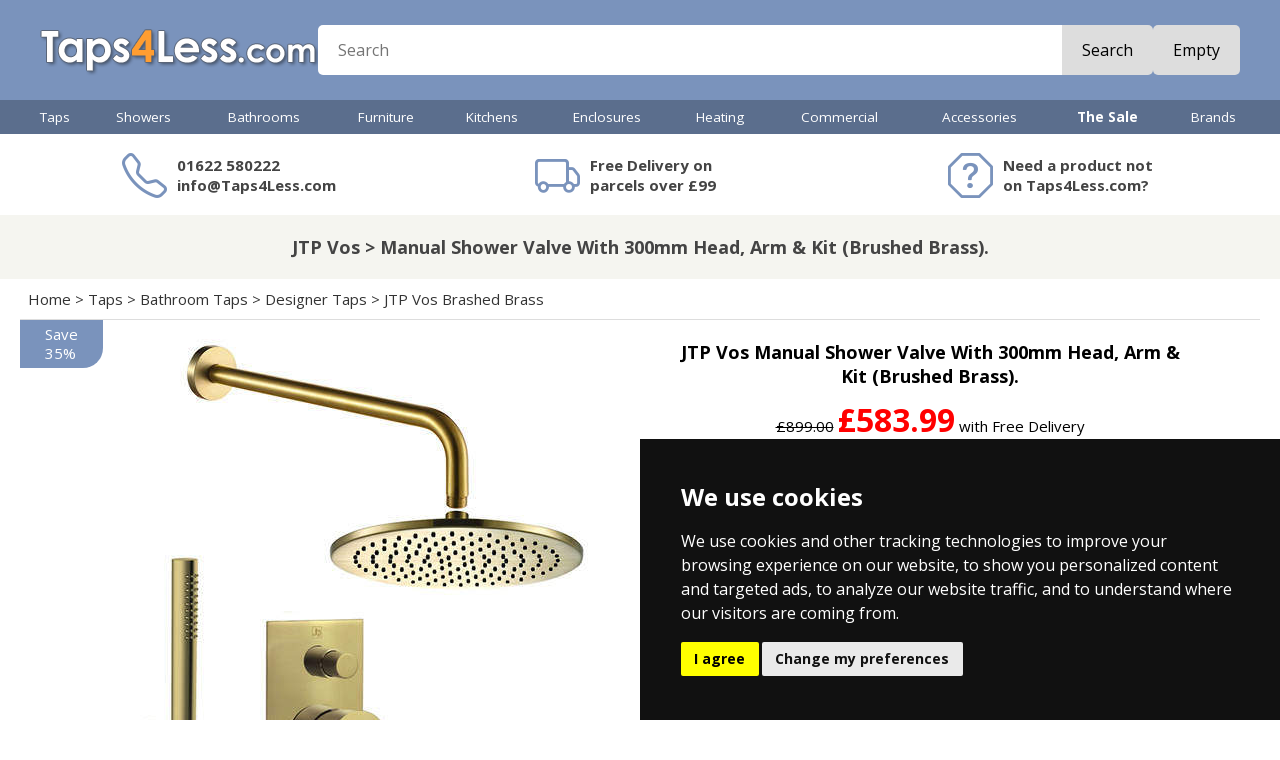

--- FILE ---
content_type: text/html
request_url: https://www.taps4less.com/PP/JTP-VOS-SH15BB.html
body_size: 16633
content:
<!DOCTYPE HTML>
<html>
<head>

<link rel="stylesheet" href="https://cdn.jsdelivr.net/npm/bootstrap-icons@1.9.1/font/bootstrap-icons.css">

<meta http-equiv="X-UA-Compatible" content="IE=10">
<meta name="viewport" content="initial-scale=1, width=device-width">
<meta charset="ISO-8859-1">

<script src="https://code.jquery.com/jquery-1.9.1.min.js"></script>
<script src="../js/jssor.slider.min.js"></script>
<script src="../js/T4L.js?v=12" type="text/javascript"></script>
<script type="text/javascript">
<!--
UpdateCookies();
setT4L('£','Taps4Less.com','https://s.taps4less.com','html','html');
-->
</script>

<!-- Google Tag Manager -->
<script>(function(w,d,s,l,i){w[l]=w[l]||[];w[l].push({'gtm.start':
new Date().getTime(),event:'gtm.js'});var f=d.getElementsByTagName(s)[0],
j=d.createElement(s),dl=l!='dataLayer'?'&l='+l:'';j.async=true;j.src=
'https://www.googletagmanager.com/gtm.js?id='+i+dl;f.parentNode.insertBefore(j,f);
})(window,document,'script','dataLayer','GTM-PKR6SGB');</script>
<!-- .com live GTM-PKR6SGB .com test GTM-KNH6M3GX -->
<!-- End Google Tag Manager -->


<link href="https://fonts.googleapis.com/css?family=Open+Sans|Open+Sans:700|Open+Sans+Condensed:700" rel="stylesheet">
<link href="https://fonts.googleapis.com/css?family=Bungee+Inline|Comfortaa:700|Contrail+One" rel="stylesheet">

<script type="application/ld+json">{"@context": "https://schema.org", "@type": "BreadcrumbList", "itemListElement": [{"@type": "ListItem", "position": 1, "name": "Home", "item": "https://www.Taps4Less.com/"},{"@type": "ListItem", "position": 2, "name": "Taps", "item": "https://www.Taps4Less.com/taps.html"},{"@type": "ListItem", "position": 3, "name": "Bathroom Taps", "item": "https://www.Taps4Less.com/bathroom-taps.html"},{"@type": "ListItem", "position": 4, "name": "Designer Taps", "item": "https://www.Taps4Less.com/designer-taps.html"},{"@type": "ListItem", "position": 5, "name": "JTP Vos Brashed Brass ", "item": "https://www.Taps4Less.com/JTP-Vos-Brushed-Brass.html"},{"@type": "ListItem", "position": 6, "name": "Manual Shower Valve With 300mm Head, Arm & Kit (Brushed Brass).", "item": "https://www.Taps4Less.com/PP/JTP-VOS-SH15BB.html"}]}</script>


<link rel="canonical" href="https://www.Taps4Less.com/PP/JTP-VOS-SH15BB.html">
<title>Manual Shower Valve With 300mm Head, Arm & Kit (Brushed Brass). JTP Vos JTP-VOS-SH15BB</title>
<META NAME="Description" CONTENT="JTP Vos JTP Vos concealed manual shower valve in brushed brass with wall mounting arm, 300mm round head and shower kit.Minimalist design with """\\\"""  JTP-VOS-SH15BB. Bathroom and Kitchen goods for the UK.  Showers, Taps and more. Shop here for real value on modern and traditional taps.">
<META NAME="keywords" CONTENT="JTP Vos,JTP-VOS-SH15BB,,,,JUSTTAPSPLUS,Manual Shower Valve With 300mm Head, Arm & Kit (Brushed Brass).,bathroom taps,basin taps,showers,taps,UK,buy,shop">

<link href="../mobile/menu.css?v=12" rel="stylesheet" type="text/css">
<link href="../_t4l22.css?v=12" rel="stylesheet" type="text/css">


<script src="../mobile/menu.js?v=12" type="text/javascript"></script>

<script type = "application/ld+json">
{
  "@context": "https://schema.org/",
  "@type": "Product",
  "name": "JTP Vos Manual Shower Valve With 300mm Head, Arm & Kit (Brushed Brass).",
  "image": ["https://s.taps4less.com/PI/JTP-VOS-SH15BB.jpg","https://s.taps4less.com/PIE/JTP-VOS-SH15BB--B.jpg","https://s.taps4less.com/PIE/JTP-VOS-SH15BB--E.jpg","https://s.taps4less.com/PIE/JTP-VOS-SH15BB--E2.jpg","https://s.taps4less.com/PIE/JTP-VOS-SH15BB--E3.jpg","https://s.taps4less.com/PIE/JTP-VOS-SH15BB--T.gif","https://s.taps4less.com/PIE/JTP-VOS-SH15BB--T2.gif","https://s.taps4less.com/PIE/JTP-VOS-SH15BB--T3.gif","https://s.taps4less.com/PIE/JTP-VOS-SH15BB--T4.gif"],
  "description": "JTP Vos concealed manual shower valve in brushed brass with wall mounting arm, 300mm round head and shower kit. Minimalist design with easy to use lever handle. Round shower head included (300mm). Wall mounting arm included (400mm). Wall outlet with built in handset holder, handset and hose included. Built in diverter. High quality finish. Outlets: 2. Connections: 1/2\". Finish: Brushed Brass (brass). Minimum pressure: 1 bar (HP1). Backplate size: 140H x 80W mm. CE approved. Example image shown. 15 Year guarantee: Just Taps Plus guarantee this Vos shower set for 15-years.",
  "productID": "26575",  
  "mpn": "VOS-SH15BB",
  "gtin" : "",
  "brand": {
    "@type": "Brand",
    "name": "Just Taps Plus"
  },
  "offers": {
    "@type": "Offer",
    "url": "https://www.Taps4Less.com/PP/JTP-VOS-SH15BB.html",
    "price": "583.99",
    "priceCurrency": "GBP",
    "priceValidUntil" : "2026-01-23",
    "availability": "https://schema.org/InStock",
    "itemCondition": "https://schema.org/NewCondition"
  }
}  
</script>

<meta property="og:description" content="JTP Vos concealed manual shower valve in brushed brass with wall mounting arm, 300mm round head and shower kit. Minimalist design with easy to use lever handle. Round shower head included (300mm). Wall mounting arm included (400mm). Wall outlet with built in handset holder, handset and hose included. Built in diverter. High quality finish. Outlets: 2. Connections: 1/2". Finish: Brushed Brass (brass). Minimum pressure: 1 bar (HP1). Backplate size: 140H x 80W mm. CE approved. Example image shown. 15 Year guarantee: Just Taps Plus guarantee this Vos shower set for 15-years." />
<meta property="og:title" content="JTP Vos Manual Shower Valve With 300mm Head, Arm & Kit (Brushed Brass)." />
<meta property="og:url" content="https://www.Taps4Less.com/PP/JTP-VOS-SH15BB.html" />
<meta property="og:image" content="https://s.taps4less.com/PI/JTP-VOS-SH15BB.jpg" />
<meta property="og:creator" content="@Taps4Less" />
<meta property='og:price:amount' content='583.99' />
<meta property='og:price:currency' content='GBP' />
<meta property='og:product:amount' content='583.99' />
<meta property='og:product:currency' content='GBP' />
<meta property="og:product:condition" content="New" />
<meta property="og:product:availability" content="available for order" />
<meta property="og:product:brand" content="Just Taps Plus" />
<meta property="og:product:retailer_item_id" content="JTP-VOS-SH15BB" />
<meta name="twitter:card" content="summary_large_image" />
<meta name="twitter:site" content="@Taps4Less" />
<meta name="twitter:title" content="JTP Vos Manual Shower Valve With 300mm Head, Arm & Kit (Brushed Brass)." />
<meta name="twitter:description" content="JTP Vos concealed manual shower valve in brushed brass with wall mounting arm, 300mm round head and shower kit. Minimalist design with easy to use lever handle. Round shower head included (300mm). Wall mounting arm included (400mm). Wall outlet with built in handset holder, handset and hose included. Built in diverter. High quality finish. Outlets: 2. Connections: 1/2". Finish: Brushed Brass (brass). Minimum pressure: 1 bar (HP1). Backplate size: 140H x 80W mm. CE approved. Example image shown. 15 Year guarantee: Just Taps Plus guarantee this Vos shower set for 15-years." />
<meta name="twitter:creator" content="@Taps4Less" />
<meta name="twitter:image" content="https://s.taps4less.com/PI/JTP-VOS-SH15BB.jpg" />

</head>
<body>



<div id='MenuFader'></div>
<div id="menu"></div>





<div id="HeaderRow">
  <div class="MidCol hPadMd flex row wrap centerV hGapMd">
    <div id="HeaderMenuBtn">
      <i class="bi bi-list"></i>
    </div>    
    <div id="HeaderLogo"><a href="/"><img src="../images/logo-v7.png"></a></div>
    <div id="HeaderSearch" class="flex grow">
      <form class="flex grow radiusSm" action="/pages/search.asp" method="get" autocomplete="off"><input id="newSearch" name="st" placeholder="Search" class="flex grow text radiusNone"><!--<div class="btn"><span>Search</span></div>--><button class="btn">Search</button>
      </form>
    </div>
    
    <div id="HeaderCart">
      <div class="Cart">
      <script type="text/javascript">
      var tagsStart = '<a class="flex TxtBtn radiusSm" href="javascript:Checkout()">';
      var tagsEnd = '<\/a>';
      var tagsEmpty = '<div class="glyph"><i class="bi bi-cart3"><\/i><\/div><div class="btn"><span>Empty<\/span><\/div>';
      var tagsFull = '<div class="glyph"><i class="bi bi-cart3"><\/i><b>%q<\/b><\/div><div class="text flex col centerV">%q %i &nbsp; %g<\/div><div class="btn">Checkout<\/div>';
      var tagsCartPage = '<div class="glyph"><i class="bi bi-cart3"><\/i><b>%q<\/b><\/div><div class="btn">%q %i &nbsp; %g<\/div>';
      MC(tagsStart + tagsEmpty + tagsEnd, tagsStart + tagsFull + tagsEnd, tagsStart + tagsCartPage + tagsEnd, 'Item', 'Items')
      </script>
      </div>    
    </div>
    
  </div>
</div>

<div id="MenuRow">
  <div id="HorMenu" class="MidCol"><div class="taps"><a href="../taps.html" class="L1">Taps</a><div class="MegaPanel"><div class="MegaCol"><h3><a href="../bathroom-taps.html" class="L2">Bathroom Taps</a></h3>
<a href="/B/Basin-Tap-Mixer.R1.html" class="L3">Basin Mixer Taps</a>
<a href="/B/Basin-Taps-Pair.R1.html" class="L3">Basin Taps (Pairs)</a>
<a href="/B/Bath-Filler.R1.html" class="L3">Bath Filler Taps</a>
<a href="/B/Bath-Shower-Mixer.R1.html" class="L3">Bath Shower Mixers</a>
<a href="/B/Bath-Taps-Pair.R1.html" class="L3">Bath Taps (Pairs)</a>
<a href="../Tap-Sets.html" class="L3">Tap Sets</a>
<a href="../designer-taps.html" class="L3">Designer Taps</a>
<a href="../Minimalist-Taps.html" class="L3">Minimalist Taps</a>
<a href="../Modern-Taps.html" class="L3">Modern Taps</a>
<a href="../Traditional-Taps.html" class="L3">Traditional Taps</a>
<a href="../Wall-Mounted-Taps.html" class="L3">Wall Mounted Taps</a>
<a href="../Digital-Taps.html" class="L3">Digital Taps</a>
<a href="../Specialist-Taps.html" class="L3">Contract Taps & More</a>
<a href="../High-Basin.html" class="L3">High Rise Basin Taps</a>
</div><div class="MegaCol NoHeading"><a href="../Bidet-Taps.html" class="L3">Bidet Taps</a>
<a href="../Freestanding-Bath-Taps.html" class="L3">Freestanding Bath Taps</a>
<a href="../bathroom-taps-finishes.html" class="L3">Bathroom Taps Finishes</a>
<a href="../Bath-Spout.html" class="L3">Bath Spouts</a>
<a href="../Bath-Overflow-Fillers.html" class="L3">Bath Overflow Fillers</a>
<a href="../Spray-Kits.html" class="L3">Spray Kits</a>
<h3><a href="../kitchen-taps.html" class="L2">Kitchen Taps</a></h3>
<a href="../Kitchen-Tap-Pull-Out.html" class="L3">Kitchen Taps With Pull Out Rinsers</a>
<a href="../Modern-Kitchen-Taps.html" class="L3">Modern Kitchen Taps</a>
<a href="../Traditional-Kitchen-Taps.html" class="L3">Traditional Kitchen Taps</a>
<a href="../Designer-Kitchen-Taps.html" class="L3">Designer Kitchen Taps</a>
<a href="../Boiling-Water-Taps.html" class="L3">Boiling Water Taps</a>
<a href="../Water-Filter-Kitchen-Taps.html" class="L3">Water Filtering Kitchen Taps</a>
<a href="../Kitchen-Wall-Taps.html" class="L3">Wall Mounted Kitchen Taps</a>
<a href="../Steel-Kitchen-Taps.html" class="L3">Stainless Steel Kitchen Taps</a>
</div><div class="MegaCol NoHeading"><a href="../black-kitchen-taps.html" class="L3">Black Kitchen Taps</a>
<a href="../brass-kitchen-taps.html" class="L3">Brass Kitchen Taps</a>
<a href="../kitchen-taps-finishes.html" class="L3">Kitchen Taps Finishes</a>
<a href="../Contract-Kitchen-Taps.html" class="L3">Contract Kitchen Taps</a>
<a href="../Zip-Chilled-Sparkling-Kitchen-Taps.html" class="L3">Zip Chilled and Sparkling Kitchen Taps</a>
<a href="../Catering-Taps.html" class="L3">Catering Taps</a>
<a href="../High-Kitchen-Taps.html" class="L3">High Neck & Bib Taps</a>
<a href="../Tall-Kitchen-Taps.html" class="L3">High Rise Kitchen Taps</a>
<a href="../Handspray.html" class="L3">Handspray</a>
<a href="../Replacement-Filter-Cartridges.html" class="L3">Replacement Filter Cartridges</a>
<a href="../Kitchen-Tap-Accessories.html" class="L3">Kitchen Tap Accessories</a>
</div><div class="MegaCol"><h3><a href="../waste.html" class="L2">Wastes</a></h3>
<a href="../basin-waste.html" class="L3">Basin Wastes</a>
<a href="../bath-waste.html" class="L3">Bath Wastes</a>
<a href="../sink-waste.html" class="L3">Kitchen Sink Wastes</a>
<a href="../Bath-Overflow-Fillers.html" class="L3">Bath Overflow Fillers</a>
<a href="../shower-waste.html" class="L3">Shower Wastes</a>
<a href="../bottle-traps.html" class="L3">Bottle Traps</a>
<a href="../WetRoom-Drain.html" class="L3">Wet Room Drains & Gullies</a>
<a href="../Perfect-Line-Channels.html" class="L3">Perfect Line Channels</a>
<a href="../Commercial-Drains.html" class="L3">Commercial Drains</a>
<a href="../Bucket-Drains.html" class="L3">Bucket Drains</a>
<a href="../Balcony-Drains.html" class="L3">Balcony Drains</a>
<a href="../Kitchen-Drains.html" class="L3">Kitchen Drains</a>
<a href="../Vinyl-Flooring.html" class="L3">Vinyl Flooring</a>
<a href="../Amber-Spec.html" class="L3">Nuie Specialist</a>
</div></div></div><div class="showers"><a href="../showers.html" class="L1">Showers</a><div class="MegaPanel"><div class="MegaCol"><h3><a href="../shower-packs.html" class="L2">Shower Packs</a></h3>
<a href="../Modern-Showers.html" class="L3">Modern Showers</a>
<a href="../Traditional-Showers.html" class="L3">Traditional Showers</a>
<a href="../Rigid-Riser-Modern.html" class="L3">Rigid Riser Kits (Modern)</a>
<a href="../Shower-Rigid.html" class="L3">Rigid Riser Kits (Traditional)</a>
<a href="../Designer-Shower-Sets.html" class="L3">Designer Shower Sets</a>
<a href="../One-Outlet-Shower-Valve-Sets.html" class="L3">One Outlet Shower Valve Sets</a>
<a href="../Two-Outlet-Shower-Valve-Sets.html" class="L3">Two Outlet Shower Valve Sets</a>
<a href="../Three-Outlet-Shower-Valve-Sets.html" class="L3">Three Outlet Shower Valve Sets</a>
<a href="../Dream-Shower-Panels.html" class="L3">Shower Panels</a>
<a href="../Electric-Shower.html" class="L3">Electric Showers</a>
<a href="../Power-Showers.html" class="L3">Power Showers</a>
<a href="../Commercial-Showers.html" class="L3">Commercial Showers</a>
<a href="../Safety-Showers.html" class="L3">Safety Showers</a>
</div><div class="MegaCol"><h3><a href="../shower-valves.html" class="L2">Shower Valves</a></h3>
<a href="../Shower-Valve.html" class="L3">Modern Shower Valves</a>
<a href="../Traditional-Shower-Valves.html" class="L3">Traditional Shower Valves</a>
<a href="../Exposed-Valves.html" class="L3">Exposed Shower Valves</a>
<a href="../Triple-Shower-Valve.html" class="L3">Multiple Outlet Shower Valves</a>
<a href="../Stop-Shower-Valves.html" class="L3">Stop Shower Valves</a>
<a href="../Gold-Shower-Valves.html" class="L3">Gold Shower Valves</a>
<a href="../black-shower-valves.html" class="L3">Black Shower Valves</a>
<a href="../steel-shower-valve.html" class="L3">Steel Shower Valves</a>
<a href="../bronze-shower-valves.html" class="L3">Bronze Shower Valves</a>
<a href="../brass-shower-valves.html" class="L3">Brass Shower Valves</a>
<h3><a href="../shower-accessories.html" class="L2">Shower Accessories</a></h3>
<a href="../Shower-Head.html" class="L3">Shower Heads</a>
<a href="../LED-Shower-Heads.html" class="L3">LED Shower Heads</a>
<a href="../Shower-Pumps.html" class="L3">Shower Pumps</a>
<a href="../Shower-Arms.html" class="L3">Shower Arms</a>
</div><div class="MegaCol NoHeading"><a href="../Shower-Rail.html" class="L3">Riser Rail Kits</a>
<a href="../Shower-Handset.html" class="L3">Handsets</a>
<a href="../Shower-Hoses.html" class="L3">Hoses</a>
<a href="../Body-Jets.html" class="L3">Body Jets</a>
<a href="../Shower-Curtain-Rails.html" class="L3">Shower Curtain Rings</a>
<a href="../Shower-Comp.html" class="L3">Shower Components</a>
<a href="../Body-Dryers.html" class="L3">Body Dryers</a>
<a href="../Bath-Spout.html" class="L3">Bath Shower Spouts</a>
<a href="../waste.html" class="L3">Shower Wastes & Drains</a>
<h3><a href="../shower-enclosures.html" class="L2">Shower Enclosures</a></h3>
<h3><a href="../Shower-Trays.html" class="L2">Shower Trays</a></h3>
<h3><a href="../WetRoom.html" class="L2">Wet Room Accessories</a></h3>
</div></div></div><div class="bathrooms"><a href="../bathrooms.html" class="L1">Bathrooms</a><div class="MegaPanel"><div class="MegaCol"><h3><a href="../Bathroom-Suites.html" class="L2">Bathroom Suites</a></h3>
<a href="../Modern-Suites.html" class="L3">Modern Bathroom Suites</a>
<a href="../Modern-Bathroom-Suites.html" class="L3">Modern Bathroom Suites (With Bath)</a>
<a href="../Trad-Suite.html" class="L3">Traditional Bathroom Suites</a>
<a href="../Traditional-Bathroom-Suites.html" class="L3">Traditional Bathroom Suites (With Bath)</a>
<a href="../Vanity-Bathroom-Suites.html" class="L3">Vanity Bathroom Suites</a>
<h3><a href="../Bathroom-Electric.html" class="L2">Bathroom Electrical</a></h3>
<a href="../Extractor.html" class="L3">Extractor Fans</a>
<a href="../Commercial-Hand-Dryers.html" class="L3">Commercial Hand Dryers</a>
<a href="../Body-Dryer.html" class="L3">Body Dryers</a>
<a href="../steam-generators.html" class="L3">Steam Generators</a>
<a href="../Rad-Element.html" class="L3">Radiator Elements</a>
<a href="../Electric-Shower.html" class="L3">Electric Showers</a>
<a href="../Shower-Pumps.html" class="L3">Shower Pumps</a>
<a href="../Electronic-Taps.html" class="L3">Electronic Taps & Showers</a>
</div><div class="MegaCol"><h3><a href="../Ceramics.html" class="L2">Toilets & Basins</a></h3>
<a href="../Toilets.html" class="L3">Modern Toilets</a>
<a href="../Traditional-Toilet.html" class="L3">Traditional Toilets</a>
<a href="../BTW-Toilet.html" class="L3">Back To Wall Pans</a>
<a href="../Wall-Hung-Toilet.html" class="L3">Wall Hung Pans</a>
<a href="../Toilet-Seat.html" class="L3">Toilet Seats</a>
<a href="../Commercial-Toilets.html" class="L3">Commercial Toilets</a>
<a href="../Toilet-Handle.html" class="L3">Toilet Accessories</a>
<a href="../Basin-Pedestal.html" class="L3">Modern Basin & Pedestal</a>
<a href="../Traditional-Basins.html" class="L3">Traditional Basins</a>
<a href="../Cloakroom-Basins.html" class="L3">Cloakroom Basins</a>
<a href="../Free-Standing-Bowl.html" class="L3">Free Standing Basins</a>
<a href="../Semi-Recess-Basin.html" class="L3">Semi Recess Basins</a>
<a href="../Basins.html" class="L3">Basins</a>
<a href="../Corner-Basin.html" class="L3">Corner Basins</a>
</div><div class="MegaCol"><h3><a href="../Bath.html" class="L2">Baths</a></h3>
<a href="../Baths.html" class="L3">Acrylic Baths</a>
<a href="../Corner-Bath.html" class="L3">Corner Baths</a>
<a href="../Whirlpool-Bath.html" class="L3">Whirlpool Baths</a>
<a href="../Corner-Whirlpool-Bath.html" class="L3">Corner Whirlpool Baths</a>
<a href="../Contemporary-Freestanding-Baths.html" class="L3">Contemporary Freestanding Baths</a>
<a href="../Roll-Top-Bath.html" class="L3">Traditional Roll Top Baths</a>
<a href="../Designer-Bath.html" class="L3">Designer Baths</a>
<a href="../BC-Designs-Painted-Baths.html" class="L3">BC Designs Painted Baths</a>
<a href="../BC-Designs-ColourKast-Baths.html" class="L3">BC Designs ColourKast Baths</a>
<a href="../Bath-Walk-In-Mobility.html" class="L3">Mobility Walk In Baths</a>
<a href="../Bath-Screen.html" class="L3">Bath Screens</a>
<a href="../bath-waste.html" class="L3">Bath Wastes</a>
<a href="../Bath-Panels.html" class="L3">Bath Panels</a>
<h3 class="NoChildren"><a href="../doc-m.html" class="L2">Mobility & Doc-M</a></h3>
</div><div class="MegaCol"><h3><a href="../concealed-systems.html" class="L2">Concealed Systems</a></h3>
<a href="../Concealed-Cistern.html" class="L3">Concealed Cisterns</a>
<a href="../Flush-Plates.html" class="L3">Flush Plates</a>
<a href="../Wall-Hung-Frames.html" class="L3">Wall Hanging Frames</a>
</div></div></div><div class="bathroom-furniture"><a href="../bathroom-furniture.html" class="L1">Furniture</a><div class="MegaPanel"><div class="MegaCol"><h3><a href="../vanity-units.html" class="L2">Vanity Units</a></h3>
<a href="../wall-hung-unit.html" class="L3">Wall Hung Vanity Units</a>
<a href="../traditional-unit.html" class="L3">Traditional Vanity Units</a>
<a href="../freestanding-unit.html" class="L3">Freestanding Vanity Units</a>
<a href="../cloakroom-unit.html" class="L3">Cloakroom Vanity Units</a>
<a href="../double-basin-units.html" class="L3">Double Basin Vanity Units</a>
<a href="../crosswater-handles.html" class="L3">Crosswater Handles</a>
<h3 class="NoChildren"><a href="../btw-furniture.html" class="L2">Back To Wall Furniture</a></h3>
</div><div class="MegaCol"><h3><a href="../bathroom-cabinets-and-storage.html" class="L2">Bathroom Cabinets & Storage</a></h3>
<a href="../bathroom-storage.html" class="L3">Bathroom Storage</a>
<a href="../bathroom-cabinets.html" class="L3">Mirror Bathroom Cabinets</a>
<a href="../led-bathroom-cabinets.html" class="L3">LED Mirror Bathroom Caninets</a>
<a href="../traditional-cabinets.html" class="L3">Traditional Bathroom Cabinets</a>
<a href="../laundry-bin.html" class="L3">Laundry Bins</a>
</div><div class="MegaCol"><h3><a href="../bathroom-mirror.html" class="L2">Bathroom Mirrors</a></h3>
<a href="../traditional-mirror.html" class="L3">Traditional Mirrors</a>
<a href="../backlit-mirror.html" class="L3">Backlit Mirrors</a>
<a href="../Iluiminated-Mirror.html" class="L3">Iluiminated Mirrors</a>
</div></div></div><div class="kitchens"><a href="../kitchens.html" class="L1">Kitchens</a><div class="MegaPanel"><div class="MegaCol"><h3><a href="../kitchen-taps.html" class="L2">Kitchen Taps</a></h3>
<h3><a href="../kitchen-sinks.html" class="L2">Kitchen Sinks</a></h3>
<a href="../Steel-Sink-1.0-Bowl.html" class="L3">Stainless Steel 1.0 Bowl Sinks</a>
<a href="../Steel-Sink-1.5-Bowl.html" class="L3">Stainless Steel 1.5 Bowl Sinks</a>
<a href="../Steel-Sink-2.0-Bowl.html" class="L3">Stainless Steel 2.0 Bowl Sinks</a>
<a href="../Steel-Sink-2.5-Bowl.html" class="L3">Stainless Steel 2.5 Bowl Sinks</a>
<a href="../Steel-Sink-3.0-Bowl.html" class="L3">Stainless Steel 3.0 Bowl Sinks</a>
<a href="../Sink-Tap-Set.html" class="L3">Sink And Tap Sets</a>
<a href="../Inset-Steel-Sinks.html" class="L3">Inset Steel Sinks</a>
</div><div class="MegaCol NoHeading"><a href="../Corner-Kitchen-Sink.html" class="L3">Corner Kitchen Sinks</a>
<a href="../Under-Steel.html" class="L3">Undermount Steel Sinks</a>
<a href="../UKInox-ColorX-Kitchen-Sinks.html" class="L3">UKInox ColorX Kitchen Sinks</a>
<a href="../Under-Ceramic.html" class="L3">U-Mount Ceramic Sinks</a>
<a href="../1810-Purquartz.html" class="L3">1810 Purquartz Range</a>
<a href="../Steel-Sink.html" class="L3">Stainless Steel Sinks</a>
<h3><a href="../Acorn-Thorn.html" class="L2">Commercial Sinks</a></h3>
</div><div class="MegaCol"><h3 class="NoChildren"><a href="../Waste-Disposal-Unit.html" class="L2">Waste Disposal Units</a></h3>
<h3 class="NoChildren"><a href="../Kitchen-Accessories.html" class="L2">Kitchen Accessories</a></h3>
<h3 class="NoChildren"><a href="../Hand-Sprays.html" class="L2">Hand Sprays</a></h3>
<h3><a href="../water-softener.html" class="L2">Water Softeners</a></h3>
<h3><a href="../sink-waste.html" class="L2">Kitchen Sink Wastes</a></h3>
</div></div></div><div class="enclosures-trays"><a href="../enclosures-trays.html" class="L1">Enclosures</a><div class="MegaPanel"><div class="MegaCol"><h3><a href="../shower-enclosures.html" class="L2">Shower Enclosures</a></h3>
<a href="../Shower-Enclosures-Square.html" class="L3">Shower Enclosures Square</a>
<a href="../Shower-Enclosures-Square-Pivot-Hinge-Door.html" class="L3">Shower Enclosures Square Pivot/Hinge Door</a>
<a href="../Shower-Enclosures-Square-Bi-Fold-Door.html" class="L3">Shower Enclosures Square Bi-Fold Door</a>
<a href="../Shower-Enclosures-Square-Corner-Entry.html" class="L3">Shower Enclosures Square Corner Entry</a>
<a href="../Shower-Enclosures-Square-Sliding-Door.html" class="L3">Shower Enclosures Square Sliding Door</a>
<a href="../Rectangular-Shower-Enclosures.html" class="L3">Shower Enclosures Rectangular</a>
<a href="../Shower-Enclosures-Rectangular-Pivot-Hinge-Door.html" class="L3">Shower Enclosures Rectangular Pivot Hinge Door</a>
<a href="../Shower-Enclosures-Rectangular-Bi-Fold-Door.html" class="L3">Shower Enclosures Rectangular Bi-Fold Door</a>
<a href="../Shower-Enclosures-Rectangular-Sliding-Door.html" class="L3">Shower Enclosures Rectangular Sliding Door</a>
<a href="../Shower-Enclosures-Frameless.html" class="L3">Shower Enclosures Frameless</a>
<a href="../Quadrant-Shower-Enclosures.html" class="L3">Shower Enclosures Quadrant</a>
</div><div class="MegaCol NoHeading"><a href="../Offset-Quadrant-Shower-Enclosure.html" class="L3">Shower Enclosures Offset Quadrant</a>
<a href="../D-Shaped-Enclosure.html" class="L3">D-Shaped Shower Enclosures</a>
<a href="../Walk-In-Shower-Enclosures.html" class="L3">Shower Enclosures Walk-In </a>
<a href="../Bath-Screen.html" class="L3">Bath Screens</a>
<a href="../Shower-Enclosure-Accessories.html" class="L3">Shower Enclosure Accessories</a>
<h3><a href="../shower-door.html" class="L2">Shower Doors</a></h3>
<a href="../Shower-Doors.html" class="L3">Shower Doors</a>
<a href="../Shower-Doors-Pivot-Hinge.html" class="L3">Pivot / Hinge Shower Doors</a>
<a href="../Shower-Doors-Bi-Fold.html" class="L3">Bi-Fold Shower Doors</a>
<a href="../Shower-Doors-Sliding.html" class="L3">Sliding Shower Doors</a>
</div><div class="MegaCol"><h3><a href="../Shower-Trays.html" class="L2">Shower Trays</a></h3>
<a href="../Slimline-Shower-Tray.html" class="L3">Slimline Shower Trays</a>
<a href="../Easy-Plumb-Tray.html" class="L3">Easy Plumb Shower Trays</a>
<a href="../Walk-In-Shower-Tray.html" class="L3">Walk In Shower Tray</a>
<a href="../Slate-Shower-Trays.html" class="L3">Slate Shower Trays</a>
<h3><a href="../wet-room.html" class="L2">Wet Rooms</a></h3>
<a href="../WetRoomShower.html" class="L3">Wet Room Shower Enclosures</a>
<a href="../WetRoom.html" class="L3">Wet Room Accessories</a>
<h3><a href="../waste.html" class="L2">Shower Wastes & Drains</a></h3>
<h3 class="NoChildren"><a href="../Glass-Protection.html" class="L2">Glass Protection</a></h3>
</div></div></div><div class="towel-rails"><a href="../towel-rails.html" class="L1">Heating</a><div class="MegaPanel"><div class="MegaCol"><h3><a href="../radiators.html" class="L2">Radiators</a></h3>
<a href="../Rad-White.html" class="L3">White Radiators</a>
<a href="../Rad-Chrome.html" class="L3">Chrome Radiators</a>
<a href="../Radiator-Black.html" class="L3">Black Radiators</a>
<a href="../Radiator-Anthracite.html" class="L3">Anthracite Radiators</a>
<a href="../Radiator-Steel.html" class="L3">Stainless Steel Radiators</a>
<a href="../Radiator-Colour.html" class="L3">Coloured Radiators</a>
<a href="../Column-Radiators.html" class="L3">Column Radiators</a>
<a href="../Electric-Radiator.html" class="L3">Electric Radiators</a>
</div><div class="MegaCol"><h3><a href="../heated-towel-rails.html" class="L2">Heated Towel Rails</a></h3>
<a href="../Towel-Radiator-White.html" class="L3">Towel Radiators White</a>
<a href="../Towel-Radiator-Chrome.html" class="L3">Towel Radiators Chrome</a>
<a href="../Towel-Radiators-Coloured.html" class="L3">Towel Radiators Coloured</a>
<a href="../RadHR-Trad.html" class="L3">Traditional Towel Radiators</a>
<a href="../Designer-Radiators.html" class="L3">Designer Radiators</a>
</div><div class="MegaCol"><h3><a href="../vertical-radiator.html" class="L2">Vertical Radiator</a></h3>
<a href="../Vertical-Radiators.html" class="L3">Vertical Radiators</a>
<a href="../Vertical-Aluminium-Radiators.html" class="L3">Vertical Aluminium Radiators</a>
<h3><a href="../aluminium-radiators.html" class="L2">Aluminium Radiators</a></h3>
<a href="../Horizontal-Aluminium-Radiators.html" class="L3">Horizontal Aluminium Radiators</a>
<a href="../Vertical-Aluminium-Radiators.html" class="L3">Vertical Aluminium Radiators</a>
<h3 class="NoChildren"><a href="../Rad-Valve.html" class="L2">Radiator Valves</a></h3>
<h3 class="NoChildren"><a href="../Radiator-Accessories.html" class="L2">Radiator Accessories</a></h3>
<h3 class="NoChildren"><a href="../Rad-Element.html" class="L2">Heating Elements</a></h3>
</div></div></div><div class="commercial-plumbing"><a href="../commercial-plumbing.html" class="L1">Commercial</a><div class="MegaPanel"><div class="MegaCol"><h3><a href="../commercial-tap.html" class="L2">Commercial Taps</a></h3>
<a href="../Commercial-Taps.html" class="L3">Commercial Taps</a>
<a href="../industrial-taps.html" class="L3">Taps & Showers</a>
<a href="../Catering-Taps.html" class="L3">Catering Taps</a>
<a href="../Hospital-Taps.html" class="L3">Hospital Taps</a>
<a href="../Kindergarten-Taps.html" class="L3">Kindergarten Taps</a>
<h3><a href="../commercial-boling-taps.html" class="L2">Commercial Boiling Taps</a></h3>
<a href="../Zip-G5-Classic-Taps.html" class="L3">Zip G5 Classic Taps</a>
<a href="../Zip-Kitchen-Taps.html" class="L3">Zip Kitchen Mixer Taps</a>
<a href="../Zip-Arc-Design-Taps.html" class="L3">Zip Arc Design Taps</a>
<a href="../Zip-Chilled-Sparkling-Kitchen-Taps.html" class="L3">Zip Chilled and Sparkling Kitchen Taps</a>
<a href="../Zip-Tap-Fonts.html" class="L3">Zip Tap Fonts</a>
<a href="../Zip-Accessories.html" class="L3">Zip Accessories</a>
</div><div class="MegaCol"><h3><a href="../commercial-shower.html" class="L2">Commercial Showers</a></h3>
<a href="../Commercial-Showers.html" class="L3">Commercial Showers</a>
<a href="../Bristan-Commercial-Showers.html" class="L3">Bristan Commercial Showers</a>
<a href="../Bristan-Shower-Panels.html" class="L3">Bristan Shower Panels</a>
<a href="../Tanking.html" class="L3">Wetroom Waterproofing</a>
<a href="../steam-generators.html" class="L3">Steam Generators</a>
<h3><a href="../commercial-drain.html" class="L2">Commercial Drains</a></h3>
<a href="../bathroom-drains.html" class="L3">Bathroom Drains</a>
<a href="../kitchen-drain.html" class="L3">Kitchen Drains</a>
<a href="../Balcony-Drains.html" class="L3">Balcony Drains</a>
<h3><a href="../safety-equipment.html" class="L2">Safety Equipment</a></h3>
<a href="../Safety-Eye-Wash.html" class="L3">Safety Eye Wash</a>
<a href="../Safety-Showers.html" class="L3">Safety Showers</a>
</div><div class="MegaCol"><h3><a href="../commercial-sinks-troughs.html" class="L2">Commercial Sinks & Troughs</a></h3>
<a href="../Catering-Sinks.html" class="L3">Catering Sinks</a>
<a href="../Inset-Wash-Troughs.html" class="L3">Inset Wash Troughs</a>
<a href="../Wall-Mounted-Wash-Troughs.html" class="L3">Wall Mounted Wash Troughs</a>
<a href="../Heavy-Duty-Wash-Troughs.html" class="L3">Heavy Duty Wash Troughs</a>
<a href="../Freestanding-Wash-Basins.html" class="L3">Freestanding Wash Basins</a>
<a href="../Bucket-Sinks.html" class="L3">Bucket Sinks</a>
<a href="../Hospital-Sluice-Sinks.html" class="L3">Hospital Sluice Sinks</a>
<h3><a href="../plumbing.html" class="L2">Plumbing</a></h3>
<a href="../water-softener.html" class="L3">Water Softeners</a>
<a href="../Powertank.html" class="L3">Powertank</a>
<a href="../water-heaters.html" class="L3">Water Heaters</a>
<a href="../Rad-Valve.html" class="L3">Radiator Valves</a>
<a href="../angled-valves.html" class="L3">Brackets & Angled Valves</a>
</div><div class="MegaCol"><h3><a href="../commercial-bathrooms.html" class="L2">Commercial Bathrooms</a></h3>
<a href="../Commercial-Toilets.html" class="L3">Commercial Toilets</a>
<a href="../Wall-Hung-Frames.html" class="L3">Wall Hanging Frames</a>
<a href="../Concealed-Cistern.html" class="L3">Concealed Cisterns</a>
<a href="../Flush-Plates.html" class="L3">Flush Plates</a>
<a href="../hand-wash-dry.html" class="L3">Hand Washing & Drying</a>
<a href="../Extractor.html" class="L3">Extractor Fans</a>
<h3><a href="../mobility.html" class="L2">Mobility</a></h3>
<a href="../doc-m.html" class="L3">Mobility & Doc-M</a>
<a href="../Bath-Walk-In-Mobility.html" class="L3">Mobility Walk In Baths</a>
<a href="../Grab-Rails.html" class="L3">Grab Rails</a>
</div></div></div><div class="accessories"><a href="../accessories.html" class="L1">Accessories</a><div class="MegaPanel"><div class="MegaCol"><h3 class="NoChildren"><a href="../Bathroom-Accessories-Packs.html" class="L2">Accessories Packs</a></h3>
<h3><a href="../bristan-bathroom-accessories.html" class="L2">Bristan Accessories</a></h3>
<a href="../Bristan-1901-Chrome-Accesssories.html" class="L3">Bristan 1901 Accessories</a>
<a href="../Bristan-Solo-Accessories.html" class="L3">Bristan Solo Accessories</a>
<a href="../Bristan-Square-Chrome-Accessories.html" class="L3">Bristan Square Accessories</a>
<a href="../Bristan-Round-Chrome-Accessories.html" class="L3">Bristan Round Accessories</a>
<h3><a href="../crosswater-bathroom-accessories.html" class="L2">Crosswater Accessories</a></h3>
<a href="../Crosswater-Zeya-Accessories.html" class="L3">Crosswater Zeya Accessories</a>
<a href="../Crosswater-MPRO-Accessories.html" class="L3">Crosswater MPRO Accessories</a>
<a href="../Crosswater-Central-Accessories.html" class="L3">Crosswater Central Accessories</a>
<a href="../Crosswater-Belgravia-Accessories.html" class="L3">Crosswater Belgravia Accessories</a>
<a href="../crosswater-3one6-accessories.html" class="L3">Crosswater 3ONE6 Accessories</a>
<a href="../crosswater-rotar-accessories.html" class="L3">Crosswater Rotar Accessories</a>
<a href="../crosswater-bathroom-lighting.html" class="L3">Crosswater Bathroom Lighting</a>
<a href="../crosswater-shower-niches.html" class="L3">Crosswater Shower Niches</a>
<a href="../crosswater-grab-bars.html" class="L3">Crosswater Grab Bars</a>
</div><div class="MegaCol"><h3><a href="../jtp-bathroom-accessories.html" class="L2">JTP Accessories</a></h3>
<a href="../JTP-Vos-Brushed-Black-Accessories.html" class="L3">JTP Vos Br Black Accessories</a>
<a href="../JTP-Vos-Matt-Black-Accessories.html" class="L3">JTP Vos M Black Accessories</a>
<a href="../JTP-Vos-Brushed-Brass-Accessories.html" class="L3">JTP Vos Br Brass Accessories</a>
<a href="../JTP-Inox-Stainless-Steel-Accessories.html" class="L3">JTP Inox St Steel Accessories</a>
<a href="../JTP-Hix-Matt-Black-Accessories.html" class="L3">JTP Hix M Black Accessories</a>
<a href="../JTP-Hix-Brushed-Brass-Accessories.html" class="L3">JTP Hix Br Brass Accessories</a>
<a href="../jtp-shower-niches.html" class="L3">JTP Shower Niches</a>
<h3><a href="../vado-bathroom-accessories.html" class="L2">Vado Accessories</a></h3>
<a href="../Vado-Tournament.html" class="L3">Vado Tournament</a>
<a href="../Vado-Spa-Accessories.html" class="L3">Vado Spa Accessories</a>
<a href="../Vado-Photon-Accessories.html" class="L3">Vado Photon Accessories</a>
<a href="../Vado-Phase-Accessories.html" class="L3">Vado Phase Accessories</a>
<a href="../Vado-Omika-Accessories.html" class="L3">Vado Omika Accessories</a>
<a href="../Vado-Life-Accessories.html" class="L3">Vado Life Accessories</a>
<a href="../Vado-Infinity-Accessories.html" class="L3">Vado Infinity Accessories</a>
<a href="../Vado-Elements.html" class="L3">Vado Elements</a>
</div><div class="MegaCol"><h3><a href="../kartell-bathroom-accessories.html" class="L2">Kartell Accessories</a></h3>
<a href="../kartell-wire.html" class="L3">Kartell Wire</a>
<a href="../Kartell-Pure-Accesories.html" class="L3">Kartell Pure Accessories</a>
<a href="../kartell-plan-accessories.html" class="L3">Kartell Plan Accessories</a>
<a href="../Kartell-Ottone-Accessories.html" class="L3">Ottone Accessories</a>
<a href="../kartell-astley.html" class="L3">Kartell Astley</a>
<a href="../Kartell-Nero-Round-Accessories.html" class="L3">Nero Round Accessories</a>
<h3 class="NoChildren"><a href="../Nuie-Accessories.html" class="L2">Nuie Accessories</a></h3>
<h3 class="NoChildren"><a href="../Amber-Spec.html" class="L2">Nuie Specialist</a></h3>
<h3 class="NoChildren"><a href="../Wirework.html" class="L2">Wirework</a></h3>
</div><div class="MegaCol"><h3 class="NoChildren"><a href="../Hudson-Reed-Tec.html" class="L2">Hudson Reed Tec</a></h3>
<h3><a href="../Shower-Curtain-Rails.html" class="L2">Shower Curtain Rings</a></h3>
<h3><a href="../Soap-Dispensers.html" class="L2">Soap Dispensers</a></h3>
<h3><a href="../Waste-Bins.html" class="L2">Waste Bins</a></h3>
<h3><a href="../Paper-Towel-Dispensers.html" class="L2">Paper Towel Dispensers</a></h3>
<h3><a href="../Flush-Plates.html" class="L2">Flush Plates</a></h3>
<h3><a href="../Toilet-Handle.html" class="L2">Toilet Accessories</a></h3>
<h3><a href="../Toilet-Seat.html" class="L2">Toilet Seats</a></h3>
<h3><a href="../waste.html" class="L2">Wastes</a></h3>
<h3><a href="../Glass-Protection.html" class="L2">Glass Protection</a></h3>
<h3><a href="../Shower-Hoses.html" class="L2">Hoses</a></h3>
<h3><a href="../Shower-Handset.html" class="L2">Handsets</a></h3>
<h3 class="NoChildren"><a href="../Grab-Rails.html" class="L2">Grab Rails</a></h3>
</div></div></div><div class="sale"><a href="../sale.html" class="L1"><b>The Sale</b></a><div class="MegaPanel"><div class="MegaCol"><h3 class="NoChildren"><a href="../taps-offers.html" class="L2">Taps Sale</a></h3>
<h3 class="NoChildren"><a href="../heating-offers.html" class="L2">Heating Sale</a></h3>
<h3 class="NoChildren"><a href="../showers-offers.html" class="L2">Showers Sale</a></h3>
<h3 class="NoChildren"><a href="../kitchens-offers.html" class="L2">Kitchens Sale</a></h3>
<h3 class="NoChildren"><a href="../recommended.html" class="L2">Recommended</a></h3>
</div></div></div><div class="brands"><a href="../brands.html" class="L1">Brands</a><div class="MegaPanel"><div class="MegaCol"><a href="../regal-brassware.html" class="L3">Regal Brassware</a>
<a href="../the-1810-company.html" class="L3">1810 Kitchens</a>
<a href="../Abode-Designs.html" class="L3">Abode Taps</a>
<a href="../Acorn-Thorn.html" class="L3">Acorn Thorn</a>
<a href="../BC-Designs.html" class="L3">BC Designs</a>
<a href="../Bristan.html" class="L3">Bristan</a>
<a href="../Burlington.html" class="L3">Burlington Bathrooms</a>
<a href="../Crosswater.html" class="L3">Crosswater</a>
<a href="../EcoHeat-Aluminium-Radiators.html" class="L3">EcoHeat Aluminium Radiators</a>
<a href="../Grundfos.html" class="L3">Grundfos</a>
</div><div class="MegaCol NoHeading"><a href="../Hansgrohe.html" class="L3">Hansgrohe</a>
<a href="../Helo-Steam-Generators.html" class="L3">Helo Steam Generators</a>
<a href="../Hudson-Reed.html" class="L3">Hudson Reed</a>
<a href="../Hydra.html" class="L3">Hydra Taps</a>
<a href="../in-sink-erator.html" class="L3">InSinkErator</a>
<a href="../Just-Taps-Plus.html" class="L3">Just Taps Plus</a>
<a href="../Kartell-UK.html" class="L3">Kartell UK</a>
<a href="../Lakes-Bathrooms.html" class="L3">Lakes Shower Doors</a>
<a href="../Mantaleda.html" class="L3">Mantaleda</a>
</div><div class="MegaCol NoHeading"><a href="../Methven-Taps-Showers.html" class="L3">Methven Taps and Showers</a>
<a href="../monarch-water.html" class="L3">Monarch Water</a>
<a href="../Nuie.html" class="L3">Nuie</a>
<a href="../Quooker.html" class="L3">Quooker Taps</a>
<a href="../Perrin-Rowe.html" class="L3">Perrin and Rowe</a>
<a href="../Powertank.html" class="L3">Powertank</a>
<a href="../pyramis.html" class="L3">Pyramis</a>
<a href="../Reina-Radiators.html" class="L3">Reina Radiators</a>
<a href="../Roca-Bathrooms.html" class="L3">Roca Bathrooms</a>
<a href="../Salamander-Pumps.html" class="L3">Salamander Pumps</a>
</div><div class="MegaCol NoHeading"><a href="../Sagittarius.html" class="L3">Sagittarius Taps and Showers</a>
<a href="../UKInox.html" class="L3">UKInox Kitchens</a>
<a href="../Vado-Taps-Showers.html" class="L3">Vado </a>
<a href="../Van-Den-Berg.html" class="L3">Van Den Berg</a>
<a href="../vectaire.html" class="L3">Vectaire</a>
<a href="../wastemaid.html" class="L3">Wastemaid</a>
<a href="../xpelair.html" class="L3">Xpelair</a>
<a href="../Zip-Water.html" class="L3">Zip Water</a>
</div></div></div></div>
</div>

<div id="SearchRow" class="bColor1">
  <div class="MidCol hidden" id="SearchCol"></div>
</div>

<div id="InfoRow" class="vMarginSm hPadSm">
  <div class="TopStrip MidCol flex row wrap equal centerV gapSm">
  
    <div class="flex row centerH">
      <a href="../pages/contact.html" rel="nofollow" class="flex row centerV">
      <i class="bi bi-telephone"></i>
      <span>        
        01622 580222
        
        <br>
        info@Taps4Less.com
        
      </span>
      </a>
    </div>
    
    <div class="flex row centerH">
      <a href="../pages/delivery.html" rel="nofollow" class="flex row centerV">
      <i class="bi bi-truck"></i>
      <span>
        Free Delivery on <br> parcels over £99
      </span>
      </a>
    </div>    
    
    <div class="flex row centerH">
      <a href="../pages/OtherProducts.html" rel="nofollow" class="flex row centerV">
      <i class="bi bi-question-octagon"></i>
      <span>
        Need a product not<br>on Taps4Less.com?
      </span>
      </a>
    </div>    
    
  </div>
</div>





<div id="TitleRow" class="vPadMd bColor1">
  <div class="MidCol hPadSm">
      <h1>JTP Vos > Manual Shower Valve With 300mm Head, Arm & Kit (Brushed Brass).</h1>
  </div>
</div>




<div class="">
  <div class="MidCol BodyText">
    <div id='PBreadCrumbs'><a href="/">Home</a> > <a href="../taps.html">Taps</a> > <a href="../bathroom-taps.html">Bathroom&nbsp;Taps</a> > <a href="../designer-taps.html">Designer&nbsp;Taps</a> > <a href="../JTP-Vos-Brushed-Brass.html">JTP&nbsp;Vos&nbsp;Brashed&nbsp;Brass&nbsp;</a></div>
  </div>
</div>

<div class="ProductRow hPadMd">
  <div class="MidCol ProductCol BodyText flex row centerV justifyEven gapMd">
    <img src="https://s.taps4less.com/PI/JTP-VOS-SH15BB.jpg" width="500" height="500" alt='JTP Vos Manual Shower Valve With 300mm Head, Arm & Kit (Brushed Brass).' class="ProdImg">  
    <!--<div id="ImgZoom"><i class="bi bi-zoom-in"></i></div>-->
    <div class="PriceBlock grow">
      <h2 class="vMarginMd">
        JTP Vos Manual Shower Valve With 300mm Head, Arm & Kit (Brushed Brass).
      </h2>
      <div class="Price" class="vMarginMd">
        <s>£899.00</s>
        <b>£583.99</b> with&nbsp;Free&nbsp;Delivery
      </div>

      <div class="vMarginMd"><img src="../images/JUSTTAPSPLUS.gif" alt="Just Taps Plus" width="87" height="17" border=0></div>

      <div class="vMarginMd"><a class="cartBtn funnelColor radiusSm" href="javascript:AddCart('SlRQLVZPUy1TSDE1QkI=','NDg2LjY2','SlRQIFZvczogTWFudWFsIFNob3dlciBWYWx2ZSBXaXRoIDMwMG1tIEhlYWQsIEFybSAmIEtpdCAo
QnJ1c2hlZCBCcmFzcyku','MA==');">Add To Cart</a></div>

      <div class="padSm Delivery flex col">
        <div class="flex row centerHV gapSm">
          <i class="bi bi-truck"></i>
          Free delivery on parcels over £99
        </div>
        <div>
          <a href="/pages/delivery.html" style="color:inherit">More about delivery</a>
        </div>
      </div>
              
      
      <div class="vMarginMd Social flex row centerH gapMd">
        <span class="flex col inline radiusSm" onclick="bm('FB')" title="Share on FaceBook">
          <i class="padSm bi bi-facebook"></i>
          Share
        </span>
        <span class="flex col inline radiusSm" onclick="bm('TW','JTP Vos > Manual Shower Valve With 300mm Head, Arm & Kit (Brushed Brass).')" title="Share on Twitter">
          <i class="padSm bi bi-twitter"></i>
          Tweet
        </span>
        <span class="flex col inline radiusSm" onclick="bm('PI','JTP Vos > Manual Shower Valve With 300mm Head, Arm & Kit (Brushed Brass).')" title="Share on Pinterest">
          <i class="padSm bi bi-pinterest"></i>
          Pin
        </span>
      </div>
            
      <div class="dim vMarginSm">
        Product Code: JTP-VOS-SH15BB
        
      </div>
            
      <div class="vMarginSm"><a href="#SeeAlso">Related Products</a></div>
            
    </div>
    <span class='splash'>Save<br>35%</span>
  </div>
  <!--
        <div>Save:&nbsp;£315.01</div>
  -->
  
</div>

<div class="vPadLg">
  <div class="MidCol ColWidthMd hPadMd BodyText">
    <h2>Product Details</h2>
    <p>JTP Vos concealed manual shower valve in brushed brass with wall mounting arm, 300mm round head and shower kit.
<UL>
<LI>Minimalist design with easy to use lever handle.
<LI>Round shower head included (300mm).
<LI>Wall mounting arm included (400mm).
<LI>Wall outlet with built in handset holder, handset and hose included.
<LI>Built in diverter.
<LI>High quality finish.
<LI>Outlets: 2.
<LI>Connections: 1/2".
<LI>Finish: Brushed Brass (brass).
<LI>Minimum pressure: 1 bar (HP1).
<LI>Backplate size: 140H x 80W mm.
<LI>CE approved.
<LI>Example image shown.
<LI>15 Year guarantee: Just Taps Plus guarantee this Vos shower set for 15-years.
</UL></p>
    <p>The modern Vos collection of taps, accessories and showers will add a touch of luxury to your new bathroom. This stunning brassware comes in a choice of stylish finishes and has easy to use lever handles. 
<br><br>
As one of the leading supplier in the UK, JTP plumbing products have been approved in many prestigious developments over the last 30 years, they have had the opportunity to prove themselves as key players in small, medium and large scale plumbing developments. The majority of JTP bathroom products comfortably work with most household or any type of commercial system.</p>
  </div>
</div>
<div class="SeeAlsoRow vPadXL bColor1">
  <div class="MidCol hPadMd scroll-arrows">
    <h2 class="BodyText centerT bPadSm">
      Customers who bought this type of product also bought
    </h2>
    <div class="fixed left disabled"><i class="bi bi-chevron-left"></i></div>
    <div class="fixed right"><i class="bi bi-chevron-right"></i></div>    
    <div class="list flex row wrap gapSm scroll">
      <a class="flex col centerHV centerT animate1 radiusMd" href="../PP/JTP-66089ABBR.html">
  <img src="https://s.taps4less.com/PIT/th_JTP-66089ABBR.jpg" width="210" height="210" alt='' loading="lazy">
  <div>
    JTp solex wall mounted basin tap (b...
  </div>
  <b>
    £249.99
  </b>
</a>
<a class="flex col centerHV centerT animate1 radiusMd" href="../PP/SA-CH573G-PACK1.html">
  <img src="https://s.taps4less.com/PIT/th_SA-CH573G-PACK1.jpg" width="210" height="210" alt='' loading="lazy">
  <div>
    Sagittarius churchmans exposed show...
  </div>
  <b>
    £1,152.99
  </b>
</a>
<a class="flex col centerHV centerT animate1 radiusMd" href="../PP/CW-MB500RM.html">
  <img src="https://s.taps4less.com/PIT/th_CW-MB500RM.jpg" width="210" height="210" alt='' loading="lazy">
  <div>
    Crosswater fusion thermostatic bar...
  </div>
  <b>
    £249.99
  </b>
</a>
<a class="flex col centerHV centerT animate1 radiusMd" href="../PP/CW-GTLPRO1510V.html">
  <img src="https://s.taps4less.com/PIT/th_CW-GTLPRO1510V.jpg" width="210" height="210" alt='' loading="lazy">
  <div>
    Crosswater mpro 2 outlet 2 handle s...
  </div>
  <b>
    £768.99
  </b>
</a>
<a class="flex col centerHV centerT animate1 radiusMd" href="../PP/U-SBS135ST3.html">
  <img src="https://s.taps4less.com/PIT/th_U-SBS135ST3.jpg" width="210" height="210" alt='' loading="lazy">
  <div>
    Nuie windon shower bundle, valves,...
  </div>
  <b>
    £608.99
  </b>
</a>
<a class="flex col centerHV centerT animate1 radiusMd" href="../PP/CW-FUSION-SH10.html">
  <img src="https://s.taps4less.com/PIT/th_CW-FUSION-SH10.jpg" width="210" height="210" alt='' loading="lazy">
  <div>
    Crosswater fusion thermostatic show...
  </div>
  <b>
    £274.99
  </b>
</a>
<a class="flex col centerHV centerT animate1 radiusMd" href="../PP/MX-HMB.html">
  <img src="https://s.taps4less.com/PIT/th_MX-HMB.jpg" width="66" height="210" alt='' loading="lazy">
  <div>
    MX showers options stream bar showe...
  </div>
  <b>
    £113.99
  </b>
</a>
<a class="flex col centerHV centerT animate1 radiusMd" href="../PP/U-A3910.html">
  <img src="https://s.taps4less.com/PIT/th_U-A3910.jpg" width="210" height="210" alt='' loading="lazy">
  <div>
    Thermostatic dune thermostatic bar...
  </div>
  <b>
    £121.99
  </b>
</a>
<a class="flex col centerHV centerT animate1 radiusMd" href="../PP/AL-AQ75BAR1.html">
  <img src="https://s.taps4less.com/PIT/th_AL-AQ75BAR1.jpg" width="210" height="210" alt='' loading="lazy">
  <div>
    Aqualisa thermostatic shower valve...
  </div>
  <b>
    £114.99
  </b>
</a>
<a class="flex col centerHV centerT animate1 radiusMd" href="../PP/CW-GTLPRO1510F.html">
  <img src="https://s.taps4less.com/PIT/th_CW-GTLPRO1510F.jpg" width="210" height="210" alt='' loading="lazy">
  <div>
    Crosswater mpro 2 outlet 2 handle s...
  </div>
  <b>
    £768.99
  </b>
</a>
<a class="flex col centerHV centerT animate1 radiusMd" href="../PP/CW-GTLPRO2000F.html">
  <img src="https://s.taps4less.com/PIT/th_CW-GTLPRO2000F.jpg" width="210" height="210" alt='' loading="lazy">
  <div>
    Crosswater mpro 2 outlet 3 handle s...
  </div>
  <b>
    £775.99
  </b>
</a>
<a class="flex col centerHV centerT animate1 radiusMd" href="../PP/K-SHO050NS.html">
  <img src="https://s.taps4less.com/PIT/th_K-SHO050NS.jpg" width="210" height="210" alt='' loading="lazy">
  <div>
    Kartell nero square bar valve & rig...
  </div>
  <b>
    £207.99
  </b>
</a>
<a class="flex col centerHV centerT animate1 radiusMd" href="../PP/HG-27294000.html">
  <img src="https://s.taps4less.com/PIT/th_HG-27294000.jpg" width="210" height="210" alt='' loading="lazy">
  <div>
    Hansgrohe design shower set & croma...
  </div>
  <b>
    £793.99
  </b>
</a>
<a class="flex col centerHV centerT animate1 radiusMd" href="../PP/CW-BEL-SLIDER.html">
  <img src="https://s.taps4less.com/PIT/th_CW-BEL-SLIDER.jpg" width="210" height="210" alt='' loading="lazy">
  <div>
    Crosswater belgravia thermostatic 2...
  </div>
  <b>
    £1,007.99
  </b>
</a>
<a class="flex col centerHV centerT animate1 radiusMd" href="../PP/HG-27297000.html">
  <img src="https://s.taps4less.com/PIT/th_HG-27297000.jpg" width="210" height="210" alt='' loading="lazy">
  <div>
    Hansgrohe shower set with valve, ra...
  </div>
  <b>
    £1,084.99
  </b>
</a>
<a class="flex col centerHV centerT animate1 radiusMd" href="../PP/CW-DIAL-CENT-6.html">
  <img src="https://s.taps4less.com/PIT/th_CW-DIAL-CENT-6.jpg" width="210" height="201" alt='' loading="lazy">
  <div>
    Crosswater dial central thermostati...
  </div>
  <b>
    £494.99
  </b>
</a>

    </div>
  </div>
</div>


<div id="BigImages">
  <div class="Mi--dCol hPadSm vPadLg flex row wrap centerHV gapMd respImgs">
    <img src="https://s.taps4less.com/PIE/JTP-VOS-SH15BB--B.jpg" width="500" height="500" alt='Additional image for Manual Shower Valve With 300mm Head, Arm & Kit (Brushed Brass).'><img src="https://s.taps4less.com/PIE/JTP-VOS-SH15BB--E.jpg" width="500" height="499" alt='Additional image for Manual Shower Valve With 300mm Head, Arm & Kit (Brushed Brass).'><img src="https://s.taps4less.com/PIE/JTP-VOS-SH15BB--E2.jpg" width="500" height="500" alt='Additional image for Manual Shower Valve With 300mm Head, Arm & Kit (Brushed Brass).'><img src="https://s.taps4less.com/PIE/JTP-VOS-SH15BB--E3.jpg" width="500" height="495" alt='Additional image for Manual Shower Valve With 300mm Head, Arm & Kit (Brushed Brass).'><img src="https://s.taps4less.com/PIE/JTP-VOS-SH15BB--T.gif" width="368" height="576" alt='Additional image for Manual Shower Valve With 300mm Head, Arm & Kit (Brushed Brass).'><img src="https://s.taps4less.com/PIE/JTP-VOS-SH15BB--T2.gif" width="500" height="507" alt='Additional image for Manual Shower Valve With 300mm Head, Arm & Kit (Brushed Brass).'><img src="https://s.taps4less.com/PIE/JTP-VOS-SH15BB--T3.gif" width="500" height="211" alt='Additional image for Manual Shower Valve With 300mm Head, Arm & Kit (Brushed Brass).'><img src="https://s.taps4less.com/PIE/JTP-VOS-SH15BB--T4.gif" width="336" height="528" alt='Additional image for Manual Shower Valve With 300mm Head, Arm & Kit (Brushed Brass).'>
  </div>
</div>

<a name="SeeAlso"></a><div class="SeeAlsoRow vPadXL bColor1"><div class="MidCol hPadMd"><h2 class="BodyText centerT bPadSm">See these related product ranges<a href="../.html"></a></h2><div class="list flex row wrap gapSm centerH"><a class="flex col centerH centerT animate1 radiusMd" href="../JTP-Vos-Brushed-Brass.html">
  <img src="https://s.taps4less.com/PIT/th_JTP-23008ABBR.jpg" width="210" height="210" alt='JTP Vos Brashed Brass ' loading="lazy">
  <div>
    JTP Vos Brashed Brass 
  </div>
</a>

<a class="flex col centerH centerT animate1 radiusMd" href="../Modern-Showers.html">
  <img src="https://s.taps4less.com/PIT/th_CW-FUSION-SH10.jpg" width="210" height="210" alt='Modern Showers' loading="lazy">
  <div>
    Modern Showers
  </div>
</a>

<a class="flex col centerH centerT animate1 radiusMd" href="../Two-Outlet-Shower-Valve-Sets.html">
  <img src="https://s.taps4less.com/PIT/th_U-JTY302SET1.jpg" width="180" height="210" alt='Two Outlet Shower Valve Sets' loading="lazy">
  <div>
    Two Outlet Shower Valve Sets
  </div>
</a>

</div></div></div>

<div class="CommentsRow vPadXL">
  <div class="MidCol hPadMd">
    <h2 class="BodyText centerT bPadSm">
      What customers are saying about Taps4Less
    </h2>
    <div class="flex row wrap gapMd centerH">
      <div class="item"><i>&#8220;</i>Brilliant, ordered 3pm Monday received 11am Tuesday, bath panel superb and well wrapped. I would definitely recommend and use again.<i>&#8221;</i> - <b>Tony&nbsp;Homer</b></div>
      <div class="item"></div>
    </div>
    <div class="centerT tPadMd">
      <a href="../pages/Review.html">Read more reviews</a> &nbsp;
      <a href="../pages/Comment.html" rel="nofollow">Tell us what you think</a>
    </div>
  </div>
</div>



<footer class="FooterRow">
  <div class=" vPadXL bColor3">
    <div class="MidCol hPadMd flex row wrap gapMd">
      <div class="item flex col">
        <b><i class="bi bi-caret-right-fill"> </i>Prices</b> 
        <span>At Taps4Less.com, the price shown includes VAT. The full VAT details are shown in the shopping cart. There are no extra charges.</span>
      </div>
      <div class="item flex col">
        <b><i class="bi bi-caret-right-fill"> </i>Free Delivery</b> 
        <span>
          All parcels over £99 include free delivery to any mainland UK address. Phone for rates to islands &amp; Northern Ireland.
        </span>
      </div>
      <div class="item flex col">
        <b><i class="bi bi-caret-right-fill"> </i>Secure Shopping</b>
        <span>
          Buy safely at Taps4Less.com. Our ordering system is certified by Verisign and  audited by Visa and MasterCard.
        </span>
      </div>
      <div class="item flex col">
        <b><i class="bi bi-caret-right-fill"> </i>Bulk Orders</b>
          <span>
            Please contact us for details of discounts on bulk purchases.
          </span>
      </div>
      <div class="item flex col valve">
        <b><i class="bi bi-caret-right-fill"> </i>Ceramic Valve Technology</b>
        <span>
          All Taps4Less.com modern bathroom taps use ceramic disc valves instead of traditional washers, except where noted in the full product description. Ceramic valves give you extra smooth operation and longer life.
        </span>
      </div>
    </div> 
  </div>
  <div class=" vPadXL bColor4">
    <div class="MidCol hPadMd centerT flex row wrap centerH gapMd">
      <a href="/pages/privacy.html">Privacy</a>
      <a href="#" id="open_preferences_center">Cookie Settings</a>
      <a href="/pages/terms.html">Terms &amp; conditions</a>
      <a href="/pages/contact.html">Contact Us</a>
      <a href='/pages/archive.asp'>Bathroom Archive</a>
      <a class="noMob" href='/bathroom/'>Bathroom News</a>
      <a href='/t/'>Product Types</a>
    </div>
    <div class="MidCol hPadMd tPadMd centerT">
      Copyright © 2026 Plumb 4 Less Ltd, All Rights Reserved.
    </div>
  </div>
</footer>




<FORM NAME="Order" ID="Order" style="display:none">
	<input type=hidden name="PRICE" value="Error">
	<input type=hidden name="NAME" value="Error">
	<input type=hidden name="ID_NUM" value="Error">
  <input type=hidden name="SHIPPING" value="Error">
</FORM>



<script>
//sliders
slider_starter = function (containerId) {
    var _SlideshowTransitions = [
    //Fade
    //{ x:1, $Duration: 1200, $Opacity: 1 }
    {$Duration:1200,x:1,$Delay:50,$Cols:8,$Rows:4,$Opacity:2}
    ];

    var options = {
        //$SlideDuration: 3000,                                //[Optional] Specifies default duration (swipe) for slide in milliseconds, default value is 500
        $DragOrientation: 1,                                //[Optional] Orientation to drag slide, 0 no drag, 1 horizental, 2 vertical, 3 either, default value is 1 (Note that the $DragOrientation should be the same as $PlayOrientation when $DisplayPieces is greater than 1, or parking position is not 0)
        $StartIndex: Math.floor(Math.random()*10),
        $AutoPlay: true,                                    //[Optional] Whether to auto play, to enable slideshow, this option must be set to true, default value is false
        $AutoPlayInterval: 5000,                            //[Optional] Interval (in milliseconds) to go for next slide since the previous stopped if the slider is auto playing, default value is 3000
        $ArrowNavigatorOptions: {
            $Class: $JssorArrowNavigator$,
            $ChanceToShow: 1
            },
        $SlideshowOptions: {                                //[Optional] Options to specify and enable slideshow or not
            $Class: $JssorSlideshowRunner$,                 //[Required] Class to create instance of slideshow
            $Transitions: _SlideshowTransitions,            //[Required] An array of slideshow transitions to play slideshow
            $TransitionsOrder: 1,                           //[Optional] The way to choose transition to play slide, 1 Sequence, 0 Random
            $ShowLink: false                                    //[Optional] Whether to bring slide link on top of the slider when slideshow is running, default value is false
        }
    };

    function CreateSlider() {
    var jssor_slider1 = new $JssorSlider$(containerId, options);
    /*#region responsive code begin*/
    //you can remove responsive code if you don't want the slider scales while window resizing
      function ScaleSlider() {
        //var parentWidth = jssor_slider1.$Elmt.parentNode.clientWidth;
        var parentWidth = $(jssor_slider1.$Elmt.parentNode).width();
        if (parentWidth)
          jssor_slider1.$ScaleWidth(Math.min(parentWidth, 1220));
        else
          $Jssor$.$Delay(ScaleSlider, 30);
      }
    ScaleSlider();
    $Jssor$.$AddEvent(window, "load", ScaleSlider);
    $Jssor$.$AddEvent(window, "resize", ScaleSlider);
    $Jssor$.$AddEvent(window, "orientationchange", ScaleSlider);
    /*#endregion responsive code end*/    
    }
    
    if (document.getElementById(containerId) != null){
      CreateSlider();
    }
}

        
$(document).ready(function(){ //when doc ready

  InitHeaderScrollTracking();
  
  //mobile side menu
  var SideMenu = new vcMenu()
  SideMenu.init('#HeaderMenuBtn','#menu','#MenuFader')
  //SideMenu.addHeader("Menu", "", true)
  //SideMenu.addMenu("#nav")
  SideMenu.addItem("Home Page", "/", "L1");
  SideMenu.addMenu("#MenuRow a.L1,#MenuRow a.L2")
   
  /*   
  $('.SearchM').click( function(){
    $MobileBar = $('#mobileBar');
    $MobileBar.toggleClass('Show');        
    if ($MobileBar.hasClass('Show')){
      setTimeout( function(){
        $('#SearchMForm').children().first().focus();
      }, 300);      
    }  
  })   
  */
  
  //buy box
  $('#PPProdInf>.pBlockR').clone().addClass('Mobile').appendTo('#PPProdInf>#PPProdImg');
  
  //cookieCompliance();
  
  //product image click 
  var $BigImgs = $("#BigImages img");
  if ($BigImgs.length > 0){
    $('.ProdImg').click( function(){    
      $BigImgs[0].scrollIntoView({ behavior: "smooth" });
    })
  }
  
  //mobile footer clicks
  $('.FooterRow .item b').click( function(){
    var $clickElement = $(this);
    //var $animateElement = $clickElement.next();
    //var animateElement = $animateElement[0];
    var $parentElement = $clickElement.parent();
    $parentElement.toggleClass('open');
    //$animateElement.slideToggle(250);
    console.log(e);
  })   
  
  //iScroll = new iScrollHandler()
  //console.log('#MenuRow' + document.getElementById('MenuRow').getBoundingClientRect().top)
  //iScroll.add('#MenuRow', document.getElementById('MenuRow').getBoundingClientRect().top, 50, 0)
  //iScroll.add('#SideCol', 34, 50, 922)
  //iScroll.initDone()
  
  //sliders
  slider_starter('MainSlider');
  horiz_sliders_init();
  
})
</script>

<div id="searchResults"></div><div id='SearchFader'></div>

</body>
</html>
